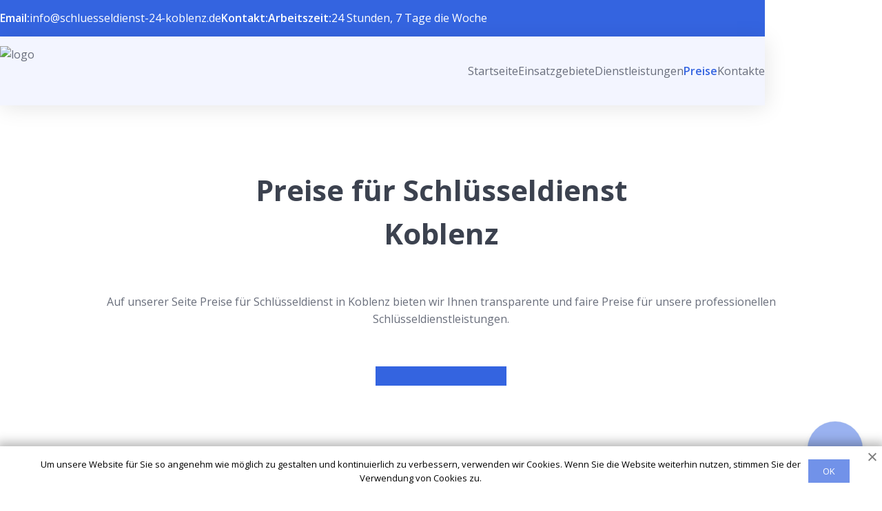

--- FILE ---
content_type: text/html; charset=UTF-8
request_url: https://schluesseldienst-24-koblenz.de/preise/
body_size: 8773
content:
<!doctype html>
<html lang="de-DE">
<head>
	<meta charset="UTF-8" />
	<meta name="viewport" content="width=device-width, user-scalable=no, initial-scale=1.0, maximum-scale=1.0, minimum-scale=1.0" />
	<meta http-equiv="X-UA-Compatible" content="ie=edge" />
	
	<!-- Google Tag Manager -->
	<script>(function(w,d,s,l,i){w[l]=w[l]||[];w[l].push({'gtm.start':
	new Date().getTime(),event:'gtm.js'});var f=d.getElementsByTagName(s)[0],
	j=d.createElement(s),dl=l!='dataLayer'?'&l='+l:'';j.async=true;j.src=
	'https://www.googletagmanager.com/gtm.js?id='+i+dl;f.parentNode.insertBefore(j,f);
	})(window,document,'script','dataLayer','GTM-NMNZ8PM');</script>
	<!-- End Google Tag Manager -->
	
	<link rel="apple-touch-icon" sizes="180x180" href="https://schluesseldienst-24-koblenz.de/apple-touch-icon.png">
	<link rel="icon" type="image/png" sizes="32x32" href="https://schluesseldienst-24-koblenz.de/favicon-32x32.png">
	<link rel="icon" type="image/png" sizes="16x16" href="https://schluesseldienst-24-koblenz.de/favicon-16x16.png">
	<link rel="manifest" href="https://schluesseldienst-24-koblenz.de/site.webmanifest">
	<link rel="mask-icon" href="https://schluesseldienst-24-koblenz.de/safari-pinned-tab.svg" color="#5bbad5">
	<meta name="msapplication-TileColor" content="#2b5797">
	<meta name="theme-color" content="#ffffff">
    
<meta property="og:title" content="Preise für Schlüsseldienst Koblenz | Öffnung ab 34,-€, 15-40 Min. vor Ort">
<meta property="og:description" content="Schlüsseldienst Preise Koblenz: Transparente und faire Kosten für Türöffnungen. 🔑Keine versteckten Gebühren. 💰 Schnelle Hilfe rund um die Uhr! Kontaktieren Sie uns jetzt.">
<meta property="og:image" content="https://schluesseldienst-24-koblenz.de/wp-content/themes/schnell24/img/og.webp">
<meta property="og:type" content="business.business">
<meta property="og:site_name" content="Schlüsseldienst Koblenz">
<meta property="og:locale" content="de-DE">
<meta property="og:url" content="https://schluesseldienst-24-koblenz.de/preise/">
<meta property="og:image:width" content="610">
<meta property="og:image:height" content="640">
    
	<title>Preise für Schlüsseldienst Koblenz | Öffnung ab 34,-€, 15-40 Min. vor Ort</title>
<meta name='robots' content='max-image-preview:large' />

<!-- All In One SEO Pack Pro 3.5.1[2116,2173] -->
<!-- Debug-String: 2JMJ7L5RSW0YVB/VLWAYKK/YBWK -->
<meta name="description"  content="Schlüsseldienst Preise Koblenz: Transparente und faire Kosten für Türöffnungen. 🔑Keine versteckten Gebühren. 💰 Schnelle Hilfe rund um die Uhr! Kontaktieren Sie uns jetzt." />

<script type="application/ld+json" class="aioseop-schema">{"@context":"https://schema.org","@graph":[{"@type":"Organization","@id":"https://schluesseldienst-24-koblenz.de/#organization","url":"https://schluesseldienst-24-koblenz.de/","name":"Koblenz","sameAs":[]},{"@type":"WebSite","@id":"https://schluesseldienst-24-koblenz.de/#website","url":"https://schluesseldienst-24-koblenz.de/","name":"Koblenz","publisher":{"@id":"https://schluesseldienst-24-koblenz.de/#organization"}},{"@type":"WebPage","@id":"https://schluesseldienst-24-koblenz.de/preise/#webpage","url":"https://schluesseldienst-24-koblenz.de/preise/","inLanguage":"de-DE","name":"Preise f&uuml;r Schl&uuml;sseldienst Koblenz","isPartOf":{"@id":"https://schluesseldienst-24-koblenz.de/#website"},"breadcrumb":{"@id":"https://schluesseldienst-24-koblenz.de/preise/#breadcrumblist"},"description":"Schl&uuml;sseldienst Preise Koblenz: Transparente und faire Kosten f&uuml;r T&uuml;r&ouml;ffnungen. 🔑Keine versteckten Geb&uuml;hren. 💰 Schnelle Hilfe rund um die Uhr! Kontaktieren Sie uns jetzt.","datePublished":"2023-06-26T09:14:23+02:00","dateModified":"2023-06-26T09:14:23+02:00"},{"@type":"BreadcrumbList","@id":"https://schluesseldienst-24-koblenz.de/preise/#breadcrumblist","itemListElement":[{"@type":"ListItem","position":"1","item":{"@type":"WebPage","@id":"https://schluesseldienst-24-koblenz.de/","url":"https://schluesseldienst-24-koblenz.de/","name":"test"}},{"@type":"ListItem","position":"2","item":{"@type":"WebPage","@id":"https://schluesseldienst-24-koblenz.de/preise/","url":"https://schluesseldienst-24-koblenz.de/preise/","name":"Preise f&uuml;r Schl&uuml;sseldienst Koblenz"}}]}]}</script>
<link rel="canonical" href="https://schluesseldienst-24-koblenz.de/preise/" />
<!-- All In One SEO Pack Pro -->
<link rel="alternate" type="application/rss+xml" title="Koblenz &raquo; Feed" href="https://schluesseldienst-24-koblenz.de/feed/" />
<link rel="alternate" type="application/rss+xml" title="Koblenz &raquo; Kommentar-Feed" href="https://schluesseldienst-24-koblenz.de/comments/feed/" />
<link rel="alternate" type="application/rss+xml" title="Koblenz &raquo; Preise für Schlüsseldienst Koblenz Kommentar-Feed" href="https://schluesseldienst-24-koblenz.de/preise/feed/" />
<script>
window._wpemojiSettings = {"baseUrl":"https:\/\/s.w.org\/images\/core\/emoji\/14.0.0\/72x72\/","ext":".png","svgUrl":"https:\/\/s.w.org\/images\/core\/emoji\/14.0.0\/svg\/","svgExt":".svg","source":{"concatemoji":"https:\/\/schluesseldienst-24-koblenz.de\/wp-includes\/js\/wp-emoji-release.min.js?ver=6.2.6"}};
/*! This file is auto-generated */
!function(e,a,t){var n,r,o,i=a.createElement("canvas"),p=i.getContext&&i.getContext("2d");function s(e,t){p.clearRect(0,0,i.width,i.height),p.fillText(e,0,0);e=i.toDataURL();return p.clearRect(0,0,i.width,i.height),p.fillText(t,0,0),e===i.toDataURL()}function c(e){var t=a.createElement("script");t.src=e,t.defer=t.type="text/javascript",a.getElementsByTagName("head")[0].appendChild(t)}for(o=Array("flag","emoji"),t.supports={everything:!0,everythingExceptFlag:!0},r=0;r<o.length;r++)t.supports[o[r]]=function(e){if(p&&p.fillText)switch(p.textBaseline="top",p.font="600 32px Arial",e){case"flag":return s("\ud83c\udff3\ufe0f\u200d\u26a7\ufe0f","\ud83c\udff3\ufe0f\u200b\u26a7\ufe0f")?!1:!s("\ud83c\uddfa\ud83c\uddf3","\ud83c\uddfa\u200b\ud83c\uddf3")&&!s("\ud83c\udff4\udb40\udc67\udb40\udc62\udb40\udc65\udb40\udc6e\udb40\udc67\udb40\udc7f","\ud83c\udff4\u200b\udb40\udc67\u200b\udb40\udc62\u200b\udb40\udc65\u200b\udb40\udc6e\u200b\udb40\udc67\u200b\udb40\udc7f");case"emoji":return!s("\ud83e\udef1\ud83c\udffb\u200d\ud83e\udef2\ud83c\udfff","\ud83e\udef1\ud83c\udffb\u200b\ud83e\udef2\ud83c\udfff")}return!1}(o[r]),t.supports.everything=t.supports.everything&&t.supports[o[r]],"flag"!==o[r]&&(t.supports.everythingExceptFlag=t.supports.everythingExceptFlag&&t.supports[o[r]]);t.supports.everythingExceptFlag=t.supports.everythingExceptFlag&&!t.supports.flag,t.DOMReady=!1,t.readyCallback=function(){t.DOMReady=!0},t.supports.everything||(n=function(){t.readyCallback()},a.addEventListener?(a.addEventListener("DOMContentLoaded",n,!1),e.addEventListener("load",n,!1)):(e.attachEvent("onload",n),a.attachEvent("onreadystatechange",function(){"complete"===a.readyState&&t.readyCallback()})),(e=t.source||{}).concatemoji?c(e.concatemoji):e.wpemoji&&e.twemoji&&(c(e.twemoji),c(e.wpemoji)))}(window,document,window._wpemojiSettings);
</script>
<style>
img.wp-smiley,
img.emoji {
	display: inline !important;
	border: none !important;
	box-shadow: none !important;
	height: 1em !important;
	width: 1em !important;
	margin: 0 0.07em !important;
	vertical-align: -0.1em !important;
	background: none !important;
	padding: 0 !important;
}
</style>
	<link rel='stylesheet' id='wp-block-library-css' href='https://schluesseldienst-24-koblenz.de/wp-includes/css/dist/block-library/style.min.css?ver=6.2.6' media='all' />
<link rel='stylesheet' id='classic-theme-styles-css' href='https://schluesseldienst-24-koblenz.de/wp-includes/css/classic-themes.min.css?ver=6.2.6' media='all' />
<style id='global-styles-inline-css'>
body{--wp--preset--color--black: #000000;--wp--preset--color--cyan-bluish-gray: #abb8c3;--wp--preset--color--white: #ffffff;--wp--preset--color--pale-pink: #f78da7;--wp--preset--color--vivid-red: #cf2e2e;--wp--preset--color--luminous-vivid-orange: #ff6900;--wp--preset--color--luminous-vivid-amber: #fcb900;--wp--preset--color--light-green-cyan: #7bdcb5;--wp--preset--color--vivid-green-cyan: #00d084;--wp--preset--color--pale-cyan-blue: #8ed1fc;--wp--preset--color--vivid-cyan-blue: #0693e3;--wp--preset--color--vivid-purple: #9b51e0;--wp--preset--gradient--vivid-cyan-blue-to-vivid-purple: linear-gradient(135deg,rgba(6,147,227,1) 0%,rgb(155,81,224) 100%);--wp--preset--gradient--light-green-cyan-to-vivid-green-cyan: linear-gradient(135deg,rgb(122,220,180) 0%,rgb(0,208,130) 100%);--wp--preset--gradient--luminous-vivid-amber-to-luminous-vivid-orange: linear-gradient(135deg,rgba(252,185,0,1) 0%,rgba(255,105,0,1) 100%);--wp--preset--gradient--luminous-vivid-orange-to-vivid-red: linear-gradient(135deg,rgba(255,105,0,1) 0%,rgb(207,46,46) 100%);--wp--preset--gradient--very-light-gray-to-cyan-bluish-gray: linear-gradient(135deg,rgb(238,238,238) 0%,rgb(169,184,195) 100%);--wp--preset--gradient--cool-to-warm-spectrum: linear-gradient(135deg,rgb(74,234,220) 0%,rgb(151,120,209) 20%,rgb(207,42,186) 40%,rgb(238,44,130) 60%,rgb(251,105,98) 80%,rgb(254,248,76) 100%);--wp--preset--gradient--blush-light-purple: linear-gradient(135deg,rgb(255,206,236) 0%,rgb(152,150,240) 100%);--wp--preset--gradient--blush-bordeaux: linear-gradient(135deg,rgb(254,205,165) 0%,rgb(254,45,45) 50%,rgb(107,0,62) 100%);--wp--preset--gradient--luminous-dusk: linear-gradient(135deg,rgb(255,203,112) 0%,rgb(199,81,192) 50%,rgb(65,88,208) 100%);--wp--preset--gradient--pale-ocean: linear-gradient(135deg,rgb(255,245,203) 0%,rgb(182,227,212) 50%,rgb(51,167,181) 100%);--wp--preset--gradient--electric-grass: linear-gradient(135deg,rgb(202,248,128) 0%,rgb(113,206,126) 100%);--wp--preset--gradient--midnight: linear-gradient(135deg,rgb(2,3,129) 0%,rgb(40,116,252) 100%);--wp--preset--duotone--dark-grayscale: url('#wp-duotone-dark-grayscale');--wp--preset--duotone--grayscale: url('#wp-duotone-grayscale');--wp--preset--duotone--purple-yellow: url('#wp-duotone-purple-yellow');--wp--preset--duotone--blue-red: url('#wp-duotone-blue-red');--wp--preset--duotone--midnight: url('#wp-duotone-midnight');--wp--preset--duotone--magenta-yellow: url('#wp-duotone-magenta-yellow');--wp--preset--duotone--purple-green: url('#wp-duotone-purple-green');--wp--preset--duotone--blue-orange: url('#wp-duotone-blue-orange');--wp--preset--font-size--small: 13px;--wp--preset--font-size--medium: 20px;--wp--preset--font-size--large: 36px;--wp--preset--font-size--x-large: 42px;--wp--preset--spacing--20: 0.44rem;--wp--preset--spacing--30: 0.67rem;--wp--preset--spacing--40: 1rem;--wp--preset--spacing--50: 1.5rem;--wp--preset--spacing--60: 2.25rem;--wp--preset--spacing--70: 3.38rem;--wp--preset--spacing--80: 5.06rem;--wp--preset--shadow--natural: 6px 6px 9px rgba(0, 0, 0, 0.2);--wp--preset--shadow--deep: 12px 12px 50px rgba(0, 0, 0, 0.4);--wp--preset--shadow--sharp: 6px 6px 0px rgba(0, 0, 0, 0.2);--wp--preset--shadow--outlined: 6px 6px 0px -3px rgba(255, 255, 255, 1), 6px 6px rgba(0, 0, 0, 1);--wp--preset--shadow--crisp: 6px 6px 0px rgba(0, 0, 0, 1);}:where(.is-layout-flex){gap: 0.5em;}body .is-layout-flow > .alignleft{float: left;margin-inline-start: 0;margin-inline-end: 2em;}body .is-layout-flow > .alignright{float: right;margin-inline-start: 2em;margin-inline-end: 0;}body .is-layout-flow > .aligncenter{margin-left: auto !important;margin-right: auto !important;}body .is-layout-constrained > .alignleft{float: left;margin-inline-start: 0;margin-inline-end: 2em;}body .is-layout-constrained > .alignright{float: right;margin-inline-start: 2em;margin-inline-end: 0;}body .is-layout-constrained > .aligncenter{margin-left: auto !important;margin-right: auto !important;}body .is-layout-constrained > :where(:not(.alignleft):not(.alignright):not(.alignfull)){max-width: var(--wp--style--global--content-size);margin-left: auto !important;margin-right: auto !important;}body .is-layout-constrained > .alignwide{max-width: var(--wp--style--global--wide-size);}body .is-layout-flex{display: flex;}body .is-layout-flex{flex-wrap: wrap;align-items: center;}body .is-layout-flex > *{margin: 0;}:where(.wp-block-columns.is-layout-flex){gap: 2em;}.has-black-color{color: var(--wp--preset--color--black) !important;}.has-cyan-bluish-gray-color{color: var(--wp--preset--color--cyan-bluish-gray) !important;}.has-white-color{color: var(--wp--preset--color--white) !important;}.has-pale-pink-color{color: var(--wp--preset--color--pale-pink) !important;}.has-vivid-red-color{color: var(--wp--preset--color--vivid-red) !important;}.has-luminous-vivid-orange-color{color: var(--wp--preset--color--luminous-vivid-orange) !important;}.has-luminous-vivid-amber-color{color: var(--wp--preset--color--luminous-vivid-amber) !important;}.has-light-green-cyan-color{color: var(--wp--preset--color--light-green-cyan) !important;}.has-vivid-green-cyan-color{color: var(--wp--preset--color--vivid-green-cyan) !important;}.has-pale-cyan-blue-color{color: var(--wp--preset--color--pale-cyan-blue) !important;}.has-vivid-cyan-blue-color{color: var(--wp--preset--color--vivid-cyan-blue) !important;}.has-vivid-purple-color{color: var(--wp--preset--color--vivid-purple) !important;}.has-black-background-color{background-color: var(--wp--preset--color--black) !important;}.has-cyan-bluish-gray-background-color{background-color: var(--wp--preset--color--cyan-bluish-gray) !important;}.has-white-background-color{background-color: var(--wp--preset--color--white) !important;}.has-pale-pink-background-color{background-color: var(--wp--preset--color--pale-pink) !important;}.has-vivid-red-background-color{background-color: var(--wp--preset--color--vivid-red) !important;}.has-luminous-vivid-orange-background-color{background-color: var(--wp--preset--color--luminous-vivid-orange) !important;}.has-luminous-vivid-amber-background-color{background-color: var(--wp--preset--color--luminous-vivid-amber) !important;}.has-light-green-cyan-background-color{background-color: var(--wp--preset--color--light-green-cyan) !important;}.has-vivid-green-cyan-background-color{background-color: var(--wp--preset--color--vivid-green-cyan) !important;}.has-pale-cyan-blue-background-color{background-color: var(--wp--preset--color--pale-cyan-blue) !important;}.has-vivid-cyan-blue-background-color{background-color: var(--wp--preset--color--vivid-cyan-blue) !important;}.has-vivid-purple-background-color{background-color: var(--wp--preset--color--vivid-purple) !important;}.has-black-border-color{border-color: var(--wp--preset--color--black) !important;}.has-cyan-bluish-gray-border-color{border-color: var(--wp--preset--color--cyan-bluish-gray) !important;}.has-white-border-color{border-color: var(--wp--preset--color--white) !important;}.has-pale-pink-border-color{border-color: var(--wp--preset--color--pale-pink) !important;}.has-vivid-red-border-color{border-color: var(--wp--preset--color--vivid-red) !important;}.has-luminous-vivid-orange-border-color{border-color: var(--wp--preset--color--luminous-vivid-orange) !important;}.has-luminous-vivid-amber-border-color{border-color: var(--wp--preset--color--luminous-vivid-amber) !important;}.has-light-green-cyan-border-color{border-color: var(--wp--preset--color--light-green-cyan) !important;}.has-vivid-green-cyan-border-color{border-color: var(--wp--preset--color--vivid-green-cyan) !important;}.has-pale-cyan-blue-border-color{border-color: var(--wp--preset--color--pale-cyan-blue) !important;}.has-vivid-cyan-blue-border-color{border-color: var(--wp--preset--color--vivid-cyan-blue) !important;}.has-vivid-purple-border-color{border-color: var(--wp--preset--color--vivid-purple) !important;}.has-vivid-cyan-blue-to-vivid-purple-gradient-background{background: var(--wp--preset--gradient--vivid-cyan-blue-to-vivid-purple) !important;}.has-light-green-cyan-to-vivid-green-cyan-gradient-background{background: var(--wp--preset--gradient--light-green-cyan-to-vivid-green-cyan) !important;}.has-luminous-vivid-amber-to-luminous-vivid-orange-gradient-background{background: var(--wp--preset--gradient--luminous-vivid-amber-to-luminous-vivid-orange) !important;}.has-luminous-vivid-orange-to-vivid-red-gradient-background{background: var(--wp--preset--gradient--luminous-vivid-orange-to-vivid-red) !important;}.has-very-light-gray-to-cyan-bluish-gray-gradient-background{background: var(--wp--preset--gradient--very-light-gray-to-cyan-bluish-gray) !important;}.has-cool-to-warm-spectrum-gradient-background{background: var(--wp--preset--gradient--cool-to-warm-spectrum) !important;}.has-blush-light-purple-gradient-background{background: var(--wp--preset--gradient--blush-light-purple) !important;}.has-blush-bordeaux-gradient-background{background: var(--wp--preset--gradient--blush-bordeaux) !important;}.has-luminous-dusk-gradient-background{background: var(--wp--preset--gradient--luminous-dusk) !important;}.has-pale-ocean-gradient-background{background: var(--wp--preset--gradient--pale-ocean) !important;}.has-electric-grass-gradient-background{background: var(--wp--preset--gradient--electric-grass) !important;}.has-midnight-gradient-background{background: var(--wp--preset--gradient--midnight) !important;}.has-small-font-size{font-size: var(--wp--preset--font-size--small) !important;}.has-medium-font-size{font-size: var(--wp--preset--font-size--medium) !important;}.has-large-font-size{font-size: var(--wp--preset--font-size--large) !important;}.has-x-large-font-size{font-size: var(--wp--preset--font-size--x-large) !important;}
.wp-block-navigation a:where(:not(.wp-element-button)){color: inherit;}
:where(.wp-block-columns.is-layout-flex){gap: 2em;}
.wp-block-pullquote{font-size: 1.5em;line-height: 1.6;}
</style>
<link rel='stylesheet' id='style-css-css' href='https://schluesseldienst-24-koblenz.de/wp-content/themes/schnell24/assets/css/style.css?ver=1.0.011111111111' media='all' />
<link rel='stylesheet' id='swiper-css-css' href='https://schluesseldienst-24-koblenz.de/wp-content/themes/schnell24/assets/css/swiper-bundle.min.css?ver=6.2.6' media='all' />
<script src='https://schluesseldienst-24-koblenz.de/wp-includes/js/jquery/jquery.min.js?ver=3.6.4' id='jquery-core-js'></script>
<script src='https://schluesseldienst-24-koblenz.de/wp-includes/js/jquery/jquery-migrate.min.js?ver=3.4.0' id='jquery-migrate-js'></script>
<script src='https://schluesseldienst-24-koblenz.de/wp-includes/js/underscore.min.js?ver=1.13.4' id='underscore-js'></script>
<script src='https://schluesseldienst-24-koblenz.de/wp-includes/js/backbone.min.js?ver=1.4.1' id='backbone-js'></script>
<script id='wp-api-request-js-extra'>
var wpApiSettings = {"root":"https:\/\/schluesseldienst-24-koblenz.de\/wp-json\/","nonce":"a745ea323e","versionString":"wp\/v2\/"};
</script>
<script src='https://schluesseldienst-24-koblenz.de/wp-includes/js/api-request.min.js?ver=6.2.6' id='wp-api-request-js'></script>
<script src='https://schluesseldienst-24-koblenz.de/wp-includes/js/wp-api.min.js?ver=6.2.6' id='wp-api-js'></script>
<script id='alfa-tools-js-extra'>
var REST_API_data = {"root":"https:\/\/schluesseldienst-24-koblenz.de\/wp-json\/","nonce":"fd2b9418d8"};
</script>
<script src='https://schluesseldienst-24-koblenz.de/wp-content/plugins/alfa-tools/public/js/alfa-tools-public.js?ver=1.0.4' id='alfa-tools-js'></script>
<script src='https://schluesseldienst-24-koblenz.de/wp-content/themes/schnell24/assets/js/main.js?ver=6.2.6' id='main-js-js'></script>
<script src='https://schluesseldienst-24-koblenz.de/wp-content/themes/schnell24/assets/js/swiper-bundle.min.js?ver=6.2.6' id='swiper-js-js'></script>
<link rel="https://api.w.org/" href="https://schluesseldienst-24-koblenz.de/wp-json/" /><link rel="alternate" type="application/json" href="https://schluesseldienst-24-koblenz.de/wp-json/wp/v2/pages/4" /><link rel="EditURI" type="application/rsd+xml" title="RSD" href="https://schluesseldienst-24-koblenz.de/xmlrpc.php?rsd" />
<link rel="wlwmanifest" type="application/wlwmanifest+xml" href="https://schluesseldienst-24-koblenz.de/wp-includes/wlwmanifest.xml" />
<meta name="generator" content="WordPress 6.2.6" />
<link rel='shortlink' href='https://schluesseldienst-24-koblenz.de/?p=4' />
<link rel="alternate" type="application/json+oembed" href="https://schluesseldienst-24-koblenz.de/wp-json/oembed/1.0/embed?url=https%3A%2F%2Fschluesseldienst-24-koblenz.de%2Fpreise%2F" />
<link rel="alternate" type="text/xml+oembed" href="https://schluesseldienst-24-koblenz.de/wp-json/oembed/1.0/embed?url=https%3A%2F%2Fschluesseldienst-24-koblenz.de%2Fpreise%2F&#038;format=xml" />
<link rel="pingback" href="https://schluesseldienst-24-koblenz.de/xmlrpc.php"></head>

<body class="page-template page-template-templates page-template-prices page-template-templatesprices-php page page-id-4">

	<!-- Google Tag Manager (noscript) -->
	<noscript><iframe src="https://www.googletagmanager.com/ns.html?id=GTM-NMNZ8PM"
	height="0" width="0" style="display:none;visibility:hidden"></iframe></noscript>
	<!-- End Google Tag Manager (noscript) -->
	
<svg xmlns="http://www.w3.org/2000/svg" viewBox="0 0 0 0" width="0" height="0" focusable="false" role="none" style="visibility: hidden; position: absolute; left: -9999px; overflow: hidden;" ><defs><filter id="wp-duotone-dark-grayscale"><feColorMatrix color-interpolation-filters="sRGB" type="matrix" values=" .299 .587 .114 0 0 .299 .587 .114 0 0 .299 .587 .114 0 0 .299 .587 .114 0 0 " /><feComponentTransfer color-interpolation-filters="sRGB" ><feFuncR type="table" tableValues="0 0.49803921568627" /><feFuncG type="table" tableValues="0 0.49803921568627" /><feFuncB type="table" tableValues="0 0.49803921568627" /><feFuncA type="table" tableValues="1 1" /></feComponentTransfer><feComposite in2="SourceGraphic" operator="in" /></filter></defs></svg><svg xmlns="http://www.w3.org/2000/svg" viewBox="0 0 0 0" width="0" height="0" focusable="false" role="none" style="visibility: hidden; position: absolute; left: -9999px; overflow: hidden;" ><defs><filter id="wp-duotone-grayscale"><feColorMatrix color-interpolation-filters="sRGB" type="matrix" values=" .299 .587 .114 0 0 .299 .587 .114 0 0 .299 .587 .114 0 0 .299 .587 .114 0 0 " /><feComponentTransfer color-interpolation-filters="sRGB" ><feFuncR type="table" tableValues="0 1" /><feFuncG type="table" tableValues="0 1" /><feFuncB type="table" tableValues="0 1" /><feFuncA type="table" tableValues="1 1" /></feComponentTransfer><feComposite in2="SourceGraphic" operator="in" /></filter></defs></svg><svg xmlns="http://www.w3.org/2000/svg" viewBox="0 0 0 0" width="0" height="0" focusable="false" role="none" style="visibility: hidden; position: absolute; left: -9999px; overflow: hidden;" ><defs><filter id="wp-duotone-purple-yellow"><feColorMatrix color-interpolation-filters="sRGB" type="matrix" values=" .299 .587 .114 0 0 .299 .587 .114 0 0 .299 .587 .114 0 0 .299 .587 .114 0 0 " /><feComponentTransfer color-interpolation-filters="sRGB" ><feFuncR type="table" tableValues="0.54901960784314 0.98823529411765" /><feFuncG type="table" tableValues="0 1" /><feFuncB type="table" tableValues="0.71764705882353 0.25490196078431" /><feFuncA type="table" tableValues="1 1" /></feComponentTransfer><feComposite in2="SourceGraphic" operator="in" /></filter></defs></svg><svg xmlns="http://www.w3.org/2000/svg" viewBox="0 0 0 0" width="0" height="0" focusable="false" role="none" style="visibility: hidden; position: absolute; left: -9999px; overflow: hidden;" ><defs><filter id="wp-duotone-blue-red"><feColorMatrix color-interpolation-filters="sRGB" type="matrix" values=" .299 .587 .114 0 0 .299 .587 .114 0 0 .299 .587 .114 0 0 .299 .587 .114 0 0 " /><feComponentTransfer color-interpolation-filters="sRGB" ><feFuncR type="table" tableValues="0 1" /><feFuncG type="table" tableValues="0 0.27843137254902" /><feFuncB type="table" tableValues="0.5921568627451 0.27843137254902" /><feFuncA type="table" tableValues="1 1" /></feComponentTransfer><feComposite in2="SourceGraphic" operator="in" /></filter></defs></svg><svg xmlns="http://www.w3.org/2000/svg" viewBox="0 0 0 0" width="0" height="0" focusable="false" role="none" style="visibility: hidden; position: absolute; left: -9999px; overflow: hidden;" ><defs><filter id="wp-duotone-midnight"><feColorMatrix color-interpolation-filters="sRGB" type="matrix" values=" .299 .587 .114 0 0 .299 .587 .114 0 0 .299 .587 .114 0 0 .299 .587 .114 0 0 " /><feComponentTransfer color-interpolation-filters="sRGB" ><feFuncR type="table" tableValues="0 0" /><feFuncG type="table" tableValues="0 0.64705882352941" /><feFuncB type="table" tableValues="0 1" /><feFuncA type="table" tableValues="1 1" /></feComponentTransfer><feComposite in2="SourceGraphic" operator="in" /></filter></defs></svg><svg xmlns="http://www.w3.org/2000/svg" viewBox="0 0 0 0" width="0" height="0" focusable="false" role="none" style="visibility: hidden; position: absolute; left: -9999px; overflow: hidden;" ><defs><filter id="wp-duotone-magenta-yellow"><feColorMatrix color-interpolation-filters="sRGB" type="matrix" values=" .299 .587 .114 0 0 .299 .587 .114 0 0 .299 .587 .114 0 0 .299 .587 .114 0 0 " /><feComponentTransfer color-interpolation-filters="sRGB" ><feFuncR type="table" tableValues="0.78039215686275 1" /><feFuncG type="table" tableValues="0 0.94901960784314" /><feFuncB type="table" tableValues="0.35294117647059 0.47058823529412" /><feFuncA type="table" tableValues="1 1" /></feComponentTransfer><feComposite in2="SourceGraphic" operator="in" /></filter></defs></svg><svg xmlns="http://www.w3.org/2000/svg" viewBox="0 0 0 0" width="0" height="0" focusable="false" role="none" style="visibility: hidden; position: absolute; left: -9999px; overflow: hidden;" ><defs><filter id="wp-duotone-purple-green"><feColorMatrix color-interpolation-filters="sRGB" type="matrix" values=" .299 .587 .114 0 0 .299 .587 .114 0 0 .299 .587 .114 0 0 .299 .587 .114 0 0 " /><feComponentTransfer color-interpolation-filters="sRGB" ><feFuncR type="table" tableValues="0.65098039215686 0.40392156862745" /><feFuncG type="table" tableValues="0 1" /><feFuncB type="table" tableValues="0.44705882352941 0.4" /><feFuncA type="table" tableValues="1 1" /></feComponentTransfer><feComposite in2="SourceGraphic" operator="in" /></filter></defs></svg><svg xmlns="http://www.w3.org/2000/svg" viewBox="0 0 0 0" width="0" height="0" focusable="false" role="none" style="visibility: hidden; position: absolute; left: -9999px; overflow: hidden;" ><defs><filter id="wp-duotone-blue-orange"><feColorMatrix color-interpolation-filters="sRGB" type="matrix" values=" .299 .587 .114 0 0 .299 .587 .114 0 0 .299 .587 .114 0 0 .299 .587 .114 0 0 " /><feComponentTransfer color-interpolation-filters="sRGB" ><feFuncR type="table" tableValues="0.098039215686275 1" /><feFuncG type="table" tableValues="0 0.66274509803922" /><feFuncB type="table" tableValues="0.84705882352941 0.41960784313725" /><feFuncA type="table" tableValues="1 1" /></feComponentTransfer><feComposite in2="SourceGraphic" operator="in" /></filter></defs></svg><body>
		<div class="page-wrapper">
			<header id="header">
				<div class="header">
					<div class="header-contacts bg-blue">
						<div class="wrapper">
							<div class="header-contacts__wrapper">
								<div class="header-contacts__item">
									<strong>Email:</strong>
									<a href="/cdn-cgi/l/email-protection#355c5b535a7546565d59405046465059515c505b4641180701185e5a5759505b4f1b5150">
										<span class="__cf_email__" data-cfemail="93fafdf5fcd3e0f0fbffe6f6e0e0f6fff7faf6fde0e7bea1a7bef8fcf1fff6fde9bdf7f6">[email&#160;protected]</span>									</a>
								</div>
								<div class="header-contacts__item">
									<strong>Kontakt:</strong>
									<a href="#" class="phone-button">
										<span class="phone-button__number rem"><span>
									</a>
								</div>
								<div class="header-contacts__item">
									<strong>Arbeitszeit:</strong>
									<span>24 Stunden, 7 Tage die Woche</span>
								</div>
							</div>
						</div>
					</div>
					<div class="header-nav bg-purple">
						<div class="wrapper">
							<div class="header-nav__wrapper">
								<a
									href="https://schluesseldienst-24-koblenz.de"
									class="header-nav__logo-wrapper">
									<img
										src="https://schluesseldienst-24-koblenz.de/wp-content/themes/schnell24/img/logo.svg"
										alt="logo"
										class="header-nav__logo"
										width="383"
										height="72" />
								</a>
								<nav class="header-nav__nav">
									<ul class="header-nav__list">
										<li class="header-nav__list-item">
											<a
												href="https://schluesseldienst-24-koblenz.de"
												class="header-nav__list-link">
												Startseite
											</a>
										</li>
										<li class="header-nav__list-item">
											<a
												href="https://schluesseldienst-24-koblenz.de/einsatzgebiete/"
												class="header-nav__list-link">
												Einsatzgebiete
											</a>
										</li>
										<li class="header-nav__list-item">
											<a
												href="https://schluesseldienst-24-koblenz.de/dienstleistungen/"
												class="header-nav__list-link">
												Dienstleistungen
											</a>
										</li>
										<li class="header-nav__list-item">
											<a
												href="https://schluesseldienst-24-koblenz.de/preise/"
												class="header-nav__list-link">
												Preise
											</a>
										</li>
										<li class="header-nav__list-item">
											<a
												href="https://schluesseldienst-24-koblenz.de/kontakte/"
												class="header-nav__list-link">
												Kontakte
											</a>
										</li>
										<li
											class="header-nav__list-item header-nav__list-item_mobile">
											<strong>Email:</strong>
											<a href="/cdn-cgi/l/email-protection#1e777078715e6d7d76726b7b6d6d7b727a777b706d6a332c2a3375717c727b7064307a7b">
												info@
												schluesseldienst-24-koblenz.de											</a>
										</li>
										<li
											class="header-nav__list-item header-nav__list-item_mobile">
											<strong>Kontakt:</strong>
											<a href="#" class="phone-button">
												<span class="phone-button__number rem"><span>
											</a>
										</li>
										<li
											class="header-nav__list-item header-nav__list-item_mobile">
											<strong>Arbeitszeit:</strong>
											<span>24 Stunden, 7 Tage die Woche</span>
										</li>
									</ul>
								</nav>
								<div class="header__burger header-burger">
									<span class="header__burger-line header-burger__line"></span>
								</div>
							</div>
						</div>
					</div>
				</div>
			</header>

			<main class="main">
<section class="hero-simple mb">
	<div class="wrapper">
		<div class="hero-simple__wrapper">
			<div class="hero-simple__info">
				<div class="hero-simple__info-wrapper">
					<h1 class="hero-simple__title">
													Preise für Schlüsseldienst<br>
							Koblenz												
											</h1>
											<p class="hero-simple__text">
							Auf unserer Seite Preise für Schlüsseldienst in Koblenz bieten wir Ihnen transparente und faire Preise für unsere professionellen Schlüsseldienstleistungen. 
						</p>
										
											<a href="#" class="btn btn_blue hero-simple__btn phone-button">
							<span class="phone-button__number rem"><span>
						</a>
									</div>
			</div>
		</div>
	</div>
</section><div class="breadcrumbs-section">
					<div class="wrapper">
						<nav class="breadcrumbs">
							<ul class="breadcrumbs__list" itemscope itemtype="https://schema.org/BreadcrumbList"><li class="breadcrumbs__list-item" itemprop="itemListElement" itemscope itemtype="https://schema.org/ListItem"><a href="https://schluesseldienst-24-koblenz.de/" class="breadcrumbs__list-link" itemprop="item"><span class="breadcrumbs__list-link-text" itemprop="name">Startseite</span><meta itemprop="position" content="0"></a></li><li> » </li><li class="breadcrumbs__list-item" itemprop="itemListElement" itemscope itemtype="https://schema.org/ListItem"><span class="breadcrumbs__list-link-text" itemprop="name">Preise für Schlüsseldienst Koblenz</span><meta itemprop="position" content="1"></li></ul>
						</nav>
					</div>
				</div><section class="testimonials prices mb">
	<div class="wrapper">
		<div class="testimonials__wrapper prices__wrapper">
			<h2 class="testimonials__title prices__title center">Preise</h2>
			<p class="testimonials__text prices__text center">
				Preisübersicht für unsere Schlüsseldienstleistungen in Preise für Koblenz			</p>
			<div class="prices__table">
				<div class="prices__row">
					<span class="prices__name">Türöffnung</span>
					<span class="prices__value">ab 34,- €</span>
				</div>
				<div class="prices__row">
					<span class="prices__name">Autoöffnung</span>
					<span class="prices__value">ab 49,- €</span>
				</div>
				<div class="prices__row">
					<span class="prices__name">Schlosswechsel</span>
					<span class="prices__value">ab 59,- €</span>
				</div>
				<div class="prices__row">
					<span class="prices__name">Schlossreparatur</span>
					<span class="prices__value">ab 49,- €</span>
				</div>
				<div class="prices__row">
					<span class="prices__name">Einbruchschutzberatung</span>
					<span class="prices__value">Auf Anfrage</span>
				</div>
				<div class="prices__row">
					<span class="prices__name">Tresoröffnung</span>
					<span class="prices__value">Auf Anfrage</span>
				</div>
				<div class="prices__row">
					<span class="prices__name">Schlüsselanfertigung</span>
					<span class="prices__value">Auf Anfrage</span>
				</div>
				<div class="prices__row">
					<span class="prices__name">Notfall-Schlüsseldienst</span>
					<span class="prices__value">Auf Anfrage</span>
				</div>
				<div class="prices__row">
					<span class="prices__name">Sicherheitsberatung</span>
					<span class="prices__value">Auf Anfrage</span>
				</div>
			</div>
		</div>
	</div>
</section><section class="blue-banner bg-blue mb">
	<div class="wrapper">
		<div class="blue-banner__wrapper">
			<div class="blue-banner__info-wrapper">
				<h2>Erfahrene Schlosser stehen Ihnen gerne zur Seite!</h2>
				<p>
					Rufen Sie uns jetzt an und erhalten Sie die qualifizierteste Hilfe direkt vor Ort!
				</p>
			</div>
			<a href="#" class="btn blue-banner__btn phone-button">
				<span class="phone-button__number rem inverse"><span>
			</a>
		</div>
	</div>
</section>
<section class="info mb">
	<div class="wrapper">
		<div class="info-wrapper content">
        	<h2>
				Schlüsseldienst Koblenz Preise: Transparente Kosten für professionelle Dienstleistungen
			</h2>
			<p>
				Ein Schlüsseldienst kann in Koblenz eine schnelle und zuverlässige Lösung für verschiedene Schlüsselprobleme bieten. Wenn Sie sich jedoch Sorgen um die Preise machen, sollten Sie im Voraus Informationen über die Kosten einholen, um unangenehme Überraschungen zu vermeiden. Hier sind einige wichtige Aspekte, die Sie über die Preise für einen Schlüsseldienst in Koblenz wissen sollten:
			</p>
			<ol>
				<li>Transparente Preisgestaltung: Ein seriöser Schlüsseldienst in Koblenz wird eine transparente Preisgestaltung haben und Ihnen klare Informationen über die anfallenden Kosten geben. Sie sollten im Voraus nach den Preisen für verschiedene Dienstleistungen wie Türöffnungen, Schlossreparaturen oder Schlüsselersatz fragen.</li>
				<li>Faktoren, die die Kosten beeinflussen: Die Preise für einen Schlüsseldienst können von verschiedenen Faktoren abhängen. Dazu gehören unter anderem:
					<ul>
						<li>
							Art des Problems: Einfache Türöffnungen können günstiger sein als komplexere Probleme wie ein defektes Schloss.
						</li>
						<li>
							Zeitaufwand: Der Aufwand und die benötigte Zeit für die Durchführung der Dienstleistung können sich auf die Kosten auswirken.
						</li>
						<li>
							Anfahrtskosten: Je nach Entfernung zu Ihrem Standort können Anfahrtskosten anfallen.
						</li>
						<li>
							Zusätzliche Dienstleistungen: Spezielle Anforderungen wie Schlosswechsel oder Sicherheitsberatung können zusätzliche Kosten verursachen.
						</li>
					</ul>
				</li>
				<li>
					Notdienst und außerhalb der Geschäftszeiten: Notdienste und Serviceleistungen außerhalb der regulären Geschäftszeiten können höhere Preise haben. Dies liegt daran, dass der Schlüsseldienst zusätzliche Ressourcen bereithalten muss, um Ihnen rund um die Uhr Hilfe zu bieten. Informieren Sie sich vorab über etwaige Aufschläge für Notfälle oder außerhalb der Geschäftszeiten.
				</li>
				<li>
					Kostenvergleich: Um die besten Preise für einen Schlüsseldienst in Koblenz zu finden, lohnt es sich, verschiedene Anbieter zu vergleichen. Berücksichtigen Sie jedoch nicht nur den Preis, sondern auch die Reputation und die Qualität der Dienstleistungen. Ein vertrauenswürdiger Schlüsseldienst wird angemessene Preise bieten und Ihnen den bestmöglichen Service gewährleisten.
				</li>
				<li>
					Kostenvoranschlag: Bevor Sie einen Schlüsseldienst in Koblenz beauftragen, fragen Sie nach einem Kostenvoranschlag für die gewünschte Dienstleistung. Ein seriöser Anbieter wird Ihnen gerne einen Überblick über die anfallenden Kosten geben. Stellen Sie sicher, dass alle zusätzlichen Kosten wie Anfahrtskosten oder Materialkosten berücksichtigt werden.
				</li>
			</ol>
			<p>
				Der Schlüsseldienst Koblenz bietet transparente Preise für professionelle Dienstleistungen. Informieren Sie sich im Voraus über die Kosten, um einen vertrauenswürdigen und erschwinglichen Service zu erhalten. Vergleichen Sie die Preise, stellen Sie Fragen und lassen Sie sich einen Kostenvoranschlag geben, um sicherzustellen, dass Sie eine faire und transparente Abrechnung erhalten. Bei einem qualifizierten Schlüsseldienst können Sie sich darauf verlassen, dass die Preise Ihren Erwartungen entsprechen und Sie einen erstklassigen Service erhalten.
			</p>
		</div>
	</div>
</section>



</main>
<a href="#" class="sticky-phone-btn phone-button"> 
    <span class="sticky-phone-btn__icon"></span> 
</a>
<button type="button" class="go-top" id="go-top">
	<img src="https://schluesseldienst-24-koblenz.de/wp-content/themes/schnell24/img/arrow.png" alt=" " class="go-top__img" />
</button>
<div class="cookie-box hidden">
    <div class="cookie-box__wrapper">
        <div class="cookie-box__text-box">
            <p class="cookie-box__text">Um unsere Website für Sie so angenehm wie möglich zu gestalten und kontinuierlich zu verbessern, verwenden wir Cookies. Wenn Sie die Website weiterhin nutzen, stimmen Sie der Verwendung von Cookies zu.</p>
            <span class="cookie-box__approve">OK</span>
        </div>
        <div class="cookie-box__close"></div>
    </div>
</div>
			<footer id="footer">
				<div class="footer">
					<div class="wrapper">
						<div class="footer__wrapper">
							<div class="footer__info-wrapper">
								<div class="footer__info-item">
									<p class="footer__info-title">Schlüsseldienst</p>
									<p class="footer__info-text">
										<a href="#" class="phone-button"><img src="https://schluesseldienst-24-koblenz.de/wp-content/themes/schnell24/img/phone-call.svg" alt="Anruftaste zur Kontaktaufnahme mit dem Schlüsseldienst" width="25" height="25" loading="lazy"><span class="phone-button__number rem"><span></a>
									</p>
									<p class="footer__info-text">
										<a href="/cdn-cgi/l/email-protection#533a3d353c1320303b3f26362020363f373a363d20277e61677e383c313f363d297d3736"><img src="https://schluesseldienst-24-koblenz.de/wp-content/themes/schnell24/img/mail-white.svg" alt="E-Mail zur Kontaktaufnahme mit dem Schlüsseldienst" width="25" height="25" loading="lazy"><span class="__cf_email__" data-cfemail="ef86818980af9c8c87839a8a9c9c8a838b868a819c9bc2dddbc284808d838a8195c18b8a">[email&#160;protected]</span></a>
									</p>
								</div>
								<div class="footer__info-item">
									<ul class="footer__link-list">
										<li class="footer__link-list-item">
											<a
												href="https://schluesseldienst-24-koblenz.de"
												class="footer__link">
												Startseite
											</a>
										</li>
										<li class="footer__link-list-item">
											<a
												href="https://schluesseldienst-24-koblenz.de/einsatzgebiete/"
												class="footer__link">
												Einsatzgebiete
											</a>
										</li>
										<li class="footer__link-list-item">
											<a
												href="https://schluesseldienst-24-koblenz.de/kontakte/"
												class="footer__link">
												Kontakte
											</a>
										</li>
										<li class="footer__link-list-item">
											<a
												href="https://schluesseldienst-24-koblenz.de/partner/"
												class="footer__link">
												Partner
											</a>
										</li>
										<li class="footer__link-list-item">
											<a href="https://schluesseldienst-24-koblenz.de/impressum/" class="footer__link">Impressum</a>
										</li>
									</ul>
								</div>
								<div class="footer__info-item">
									<div class="footer__info-contacts-wrapper">
										<p>
											Wir sind Ihr vertrauenswürdiger Partner für professionelle Schlüsseldienstleistungen in Koblenz. Ob Sie sich ausgesperrt haben, ein defektes Schloss haben oder Ihre Sicherheit verbessern möchten - wir sind hier, um Ihnen zu helfen.
										</p>
									</div>
								</div>
							</div>
							
						</div>
					</div>
				</div>
			</footer>
			<div class="footer__copyright-wrapper">
				<span>&copy; 2026 schluesseldienst-24-koblenz.de</span>
			</div>
		</div>
	<script data-cfasync="false" src="/cdn-cgi/scripts/5c5dd728/cloudflare-static/email-decode.min.js"></script></body>
</html>